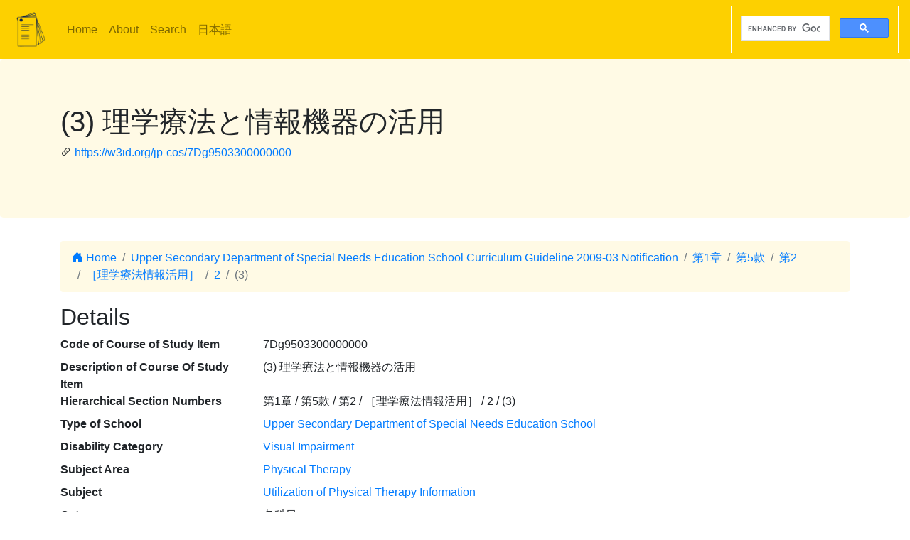

--- FILE ---
content_type: text/html; charset=utf-8
request_url: https://jp-cos.github.io/en/7Dg/9503300000000
body_size: 2886
content:
<!DOCTYPE html>
<html lang="en">
  <head>
    <meta charset="utf-8">
    <meta name="viewport" content="width=device-width, initial-scale=1, shrink-to-fit=no">
    <link rel="stylesheet" href="https://cdn.jsdelivr.net/npm/bootstrap@4.6.2/dist/css/bootstrap.min.css" integrity="sha384-xOolHFLEh07PJGoPkLv1IbcEPTNtaed2xpHsD9ESMhqIYd0nLMwNLD69Npy4HI+N" crossorigin="anonymous">
    <link rel="stylesheet" href="https://cdn.jsdelivr.net/npm/bootstrap-icons@1.11.3/font/bootstrap-icons.min.css">
    <link rel="stylesheet" href="../../style.css">
    <title>(3) 理学療法と情報機器の活用 - Japanese Course of Study LOD</title>
    <meta name="twitter:card" content="summary">
    <meta name="twitter:title" content="(3) 理学療法と情報機器の活用 - Japanese Course of Study LOD">
    <meta property="og:title" content="(3) 理学療法と情報機器の活用 - Japanese Course of Study LOD">
    <meta property="og:type" content="website">
    <meta property="og:url" content="https://w3id.org/jp-cos/7Dg9503300000000">
    <meta property="og:image" content="https://w3id.org/jp-cos/logo.png">
    <meta name="generator" content="ttl2html 2.3.0">
    <script async src="https://www.googletagmanager.com/gtag/js?id=G-ZW2V5CQLY9"></script>
    <script>
      window.dataLayer = window.dataLayer || [];
      function gtag(){dataLayer.push(arguments);}
      gtag('js', new Date());
      gtag('config', 'G-ZW2V5CQLY9');
    </script>
  </head>
  <body>
    <nav class="navbar navbar-expand-lg navbar-light">
      <a class="navbar-brand" href="../">
        <img src="https://w3id.org/jp-cos/logo.png" style="max-height: 54px" alt="Japanese Course of Study LOD">
      </a>
      <button class="navbar-toggler" type="button" data-toggle="collapse" data-target="#navbarSupportedContent" aria-controls="navbarSupportedContent" aria-expanded="false" aria-label="Toggle navigation">
        <span class="navbar-toggler-icon"></span>
      </button>
      <div class="collapse navbar-collapse" id="navbarSupportedContent">
        <ul class="navbar-nav mr-auto">
          <li class="nav-item">
            <a class="nav-link" href="../">Home</a>
          </li>
          <li class="nav-item">
            <a class="nav-link" href="../about.html">About</a>
          </li>
            <li class="nav-item"><a class="nav-link" href="/en/search.html">Search</a></li>
            <li class="nav-item"><a class="nav-link" href="https://w3id.org/jp-cos/">日本語</a></li>
        </ul>
        <script async src="https://cse.google.com/cse.js?cx=75eea1908d53d46ba"></script>
        <div class="gcse-search"></div>
      </div>
    </nav>
        <div class="jumbotron">
      <div class="container">
        <h1>(3) 理学療法と情報機器の活用</h1>
        <p><i class="bi bi-link-45deg"></i> <a href="https://w3id.org/jp-cos/7Dg9503300000000">https://w3id.org/jp-cos/7Dg9503300000000</a></p>
      </div>
    </div>
    <div class="container">
      <div class="row">
        <div class="col-md-12">
          <nav aria-label="breadcrumb">
            <ol class="breadcrumb">
              <li class="breadcrumb-item"><a href="../"><i class="bi bi-house-door-fill"></i> Home</a></li>
                <li class="breadcrumb-item" aria-current="page">
                  <a href="../UpperSecondaryDeptSNES/2009/">Upper Secondary Department of Special Needs Education School Curriculum Guideline 2009-03 Notification</a>
                </li>
                <li class="breadcrumb-item" aria-current="page">
                  <a href="../7B0/0000000000000">第1章</a>
                </li>
                <li class="breadcrumb-item" aria-current="page">
                  <a href="0000000000000">第5款</a>
                </li>
                <li class="breadcrumb-item" aria-current="page">
                  <a href="0500000000000">第2</a>
                </li>
                <li class="breadcrumb-item" aria-current="page">
                  <a href="9500000000000">［理学療法情報活用］</a>
                </li>
                <li class="breadcrumb-item" aria-current="page">
                  <a href="9503000000000">2</a>
                </li>
                <li class="breadcrumb-item active" aria-current="page">
                  (3)
                </li>
            </ol>
          </nav>
        </div>
      </div>
      <div class="row">
        <div class="col-md-12">
          <h2>Details</h2>
          <dl class="row" itemscope itemid="https://w3id.org/jp-cos/7Dg9503300000000" itemtype="https://w3id.org/jp-cos/Item">
  <dt class="col-sm-3">Code of Course of Study Item</dt>
      <dd class="col-sm-9" itemprop="http://purl.org/dc/terms/identifier">7Dg9503300000000</dd>
  <dt class="col-sm-3">Description of Course Of Study Item</dt>
      <dd class="col-sm-9" itemprop="http://schema.org/description">(3) 理学療法と情報機器の活用</dd>
  <dt class="col-sm-3">Hierarchical Section Numbers</dt>
      <dd class="col-sm-9" itemprop="https://w3id.org/jp-cos/sectionNumberHierarchy">第1章 / 第5款 / 第2 / ［理学療法情報活用］ / 2 / (3)</dd>
  <dt class="col-sm-3">Type of School</dt>
      <dd class="col-sm-9" itemscope itemprop="https://w3id.org/jp-cos/school" itemid="https://w3id.org/jp-cos/school/UpperSecondaryDeptSNES" itemtype="https://w3id.org/jp-cos/School"><a href="../school/UpperSecondaryDeptSNES">Upper Secondary Department of Special Needs Education School</a></dd>
  <dt class="col-sm-3">Disability Category</dt>
      <dd class="col-sm-9" itemscope itemprop="https://w3id.org/jp-cos/disabilityCategory" itemid="https://w3id.org/jp-cos/disabilityCategory/Visual" itemtype="https://w3id.org/jp-cos/DisabilityCategory"><a href="../disabilityCategory/Visual">Visual Impairment</a></dd>
  <dt class="col-sm-3">Subject Area</dt>
      <dd class="col-sm-9" itemscope itemprop="https://w3id.org/jp-cos/subjectArea" itemid="https://w3id.org/jp-cos/UpperSecondaryDeptSNES-Visual/2009/理学療法" itemtype="https://w3id.org/jp-cos/SubjectArea"><a href="../UpperSecondaryDeptSNES-Visual/2009/理学療法/">Physical Therapy</a></dd>
  <dt class="col-sm-3">Subject</dt>
      <dd class="col-sm-9" itemscope itemprop="https://w3id.org/jp-cos/subject" itemid="https://w3id.org/jp-cos/UpperSecondaryDeptSNES-Visual/2009/理学療法/理学療法情報活用" itemtype="https://w3id.org/jp-cos/Subject"><a href="../UpperSecondaryDeptSNES-Visual/2009/理学療法/理学療法情報活用">Utilization of Physical Therapy Information</a></dd>
  <dt class="col-sm-3">Category</dt>
      <dd class="col-sm-9" itemprop="https://w3id.org/jp-cos/category">各科目</dd>
  <dt class="col-sm-3">Sub Category</dt>
      <dd class="col-sm-9" itemprop="https://w3id.org/jp-cos/subCategory">内容</dd>
  <dt class="col-sm-3">Section Number</dt>
      <dd class="col-sm-9" itemprop="https://w3id.org/jp-cos/sectionNumber">(3)</dd>
  <dt class="col-sm-3">Text</dt>
      <dd class="col-sm-9" itemprop="https://w3id.org/jp-cos/sectionText">理学療法と情報機器の活用</dd>
  <dt class="col-sm-3">Child</dt>
      <dd class="col-sm-9" itemscope itemprop="http://schema.org/hasPart" itemid="https://w3id.org/jp-cos/7Dg9503310000000" itemtype="https://w3id.org/jp-cos/Item"><a href="9503310000000">ア  理学療法における情報機器活用の目的と意義</a></dd>
      <dd class="col-sm-9 offset-sm-3" itemscope itemprop="http://schema.org/hasPart" itemid="https://w3id.org/jp-cos/7Dg9503320000000" itemtype="https://w3id.org/jp-cos/Item"><a href="9503320000000">イ   個人情報の管理        </a></dd>
      <dd class="col-sm-9 offset-sm-3" itemscope itemprop="http://schema.org/hasPart" itemid="https://w3id.org/jp-cos/7Dg9503330000000" itemtype="https://w3id.org/jp-cos/Item"><a href="9503330000000">ウ  理学療法の現場における情報システム</a></dd>
  <dt class="col-sm-3">Issued Period</dt>
      <dd class="col-sm-9" itemscope itemprop="https://w3id.org/jp-cos/issuedPeriod" itemid="https://w3id.org/jp-cos/period/H20toH21" itemtype="https://w3id.org/jp-cos/Period"><a href="../period/H20toH21">Published from 2008 to 2009</a></dd>
  <dt class="col-sm-3">Course Of Study</dt>
      <dd class="col-sm-9" itemscope itemprop="https://w3id.org/jp-cos/courseOfStudy" itemid="https://w3id.org/jp-cos/UpperSecondaryDeptSNES/2009" itemtype="https://w3id.org/jp-cos/CourseOfStudy"><a href="../UpperSecondaryDeptSNES/2009/">Upper Secondary Department of Special Needs Education School Curriculum Guideline 2009-03 Notification</a></dd>
  <dt class="col-sm-3">Course Of Study Revision</dt>
      <dd class="col-sm-9" itemscope itemprop="https://w3id.org/jp-cos/courseOfStudyRevision" itemid="https://w3id.org/jp-cos/UpperSecondaryDeptSNES/2009/2009" itemtype="https://w3id.org/jp-cos/CourseOfStudyRevision"><a href="../UpperSecondaryDeptSNES/2009/2009">Upper Secondary Department of Special Needs Education School Curriculum Guideline 2009-03 Notification</a></dd>
  <dt class="col-sm-3">Edition of Course Of Study Item</dt>
      <dd class="col-sm-9" itemprop="http://schema.org/edition">一部改正なし</dd>
  <dt class="col-sm-3">Source</dt>
      <dd class="col-sm-9" itemscope itemprop="http://purl.org/dc/terms/source" itemid="https://w3id.org/jp-cos/7BV11" itemtype="https://w3id.org/jp-cos/Dataset"><a href="../7BV11">【7BV11】Code for Upper Secondary Department of Special Needs Education School Course of Guideline published in 2009, version 1.1 （2021-03-18 r...</a></dd>
  <dt class="col-sm-3">Item Number</dt>
      <dd class="col-sm-9" itemprop="http://purl.org/linked-data/cube#order"><dl class="row border" itemscope itemtype="https://w3id.org/jp-cos/Number">
  <dt class="col-sm-3">Number</dt>
      <dd class="col-sm-9" itemprop="http://www.w3.org/1999/02/22-rdf-syntax-ns#value">1196</dd>
  <dt class="col-sm-3">Source</dt>
      <dd class="col-sm-9" itemscope itemprop="http://purl.org/dc/terms/source" itemid="https://w3id.org/jp-cos/7BV11" itemtype="https://w3id.org/jp-cos/Dataset"><a href="../7BV11">【7BV11】Code for Upper Secondary Department of Special Needs Education School Course of Guideline published in 2009, version 1.1 （2021-03-18 r...</a></dd>
  <dt class="col-sm-3">Type</dt>
      <dd class="col-sm-9" itemscope itemprop="http://www.w3.org/1999/02/22-rdf-syntax-ns#type" itemid="https://w3id.org/jp-cos/Number" itemtype="http://www.w3.org/2000/01/rdf-schema#Class"><a href="../Number">Line Number</a></dd>
</dl>
</dd>
  <dt class="col-sm-3">Fcode of Course of Study</dt>
      <dd class="col-sm-9" itemprop="https://w3id.org/jp-cos/fcode">A7UDLgA9A5A0A3A3A0A0A0A0A0A0A0A0</dd>
  <dt class="col-sm-3">Type</dt>
      <dd class="col-sm-9" itemscope itemprop="http://www.w3.org/1999/02/22-rdf-syntax-ns#type" itemid="https://w3id.org/jp-cos/Item" itemtype="http://www.w3.org/2000/01/rdf-schema#Class"><a href="../Item">Course Of Study Item</a></dd>
</dl>

        </div>
      </div>
      <div class="row mb-1">
  <div class="col-sm-12">
    <h3>Search on "NHK for School"</h3>
    <button id="nhk4school-button-1" class="btn btn-nhk4school" onclick="get_nhk4school('7Dg9503300000000')">
      Retrieve search results on this item
      <i class="bi bi-search"></i>
    </button>
    <div id="nhk4school-list-1"></div>
  </div>
</div>
<div class="row mb-1">
  <div class="col-sm-12">
    <h3>Search on Teaching materials from S×UKILAM Workshop<a href="https://adeac.jp/adeac-lab/top/SxUKILAM/index.html" title="What is \"SxUKILAM Workshop: A teaching material archives using a variety of materials\"?"><i class="bi bi-info-circle"></i></a></h3>
    <button id="sukilam-button" class="btn btn-sukilam" onclick="get_sukilam_data('7Dg9503300000000')">
      Retrieve teaching materials on this item
      <i class="bi bi-search"></i>
    </button>
    <div id="sukilam-result"></div>
  </div>
</div>

      <div class="row inverse">
        <div class="col-md-12">
          <h2>Referred resources</h2>
          <dl class="row">
  <dt class="col-sm-3">Referred to as &#39;Child&#39; from:</dt>
    <dd class="col-sm-9"><a href="9503000000000">２　内容</a></dd>
</dl>
        </div>
      </div>
    </div>
    <hr>
    <footer>
        <p class="float-right"><a href="https://w3id.org/jp-cos/7Dg9503300000000.ttl"><img src="https://www.w3.org/RDF/icons/rdf_flyer.24" alt="RDF data"></a></p>
      <p>
        &copy; 2021-2025
        Education Data Plus Research group
      </p>
    </footer>

    <!-- jQuery first, then Popper.js, then Bootstrap JS -->
    <script src="https://cdn.jsdelivr.net/npm/jquery@3.5.1/dist/jquery.slim.min.js" integrity="sha384-DfXdz2htPH0lsSSs5nCTpuj/zy4C+OGpamoFVy38MVBnE+IbbVYUew+OrCXaRkfj" crossorigin="anonymous"></script>
    <script src="https://cdn.jsdelivr.net/npm/bootstrap@4.6.2/dist/js/bootstrap.bundle.min.js" integrity="sha384-Fy6S3B9q64WdZWQUiU+q4/2Lc9npb8tCaSX9FK7E8HnRr0Jz8D6OP9dO5Vg3Q9ct" crossorigin="anonymous"></script>
    <script src="../../custom.js"></script>
  </body>
</html>
